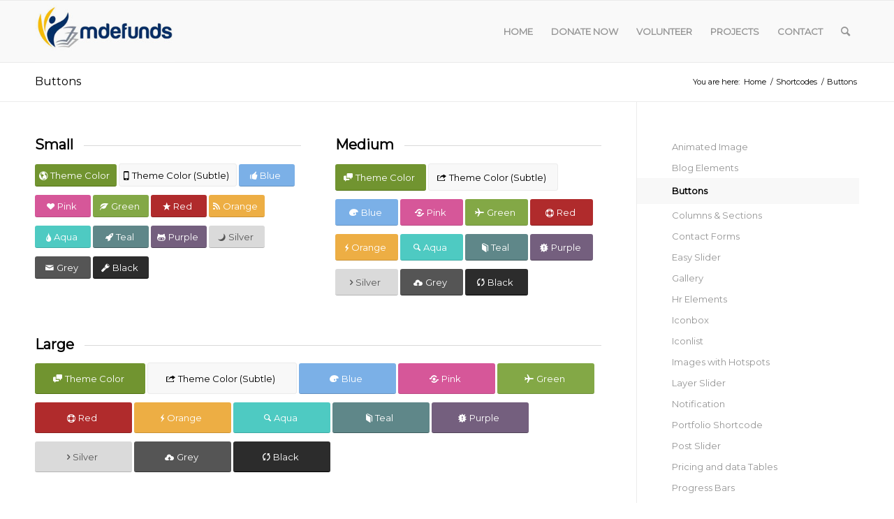

--- FILE ---
content_type: text/html; charset=UTF-8
request_url: http://mdefunds.org/shortcodes/buttons/
body_size: 13264
content:
<!DOCTYPE html>
<html lang="en" class="html_stretched responsive av-preloader-disabled  html_header_top html_logo_left html_main_nav_header html_menu_right html_slim html_header_sticky html_header_shrinking html_mobile_menu_phone html_header_searchicon html_content_align_center html_header_unstick_top_disabled html_header_stretch_disabled html_av-overlay-side html_av-overlay-side-classic html_av-submenu-noclone html_entry_id_776 av-cookies-no-cookie-consent av-no-preview av-default-lightbox html_text_menu_active av-mobile-menu-switch-default">
<head>
<meta charset="UTF-8" />
<meta name="robots" content="index, follow" />


<!-- mobile setting -->
<meta name="viewport" content="width=device-width, initial-scale=1">

<!-- Scripts/CSS and wp_head hook -->
<title>Buttons &#8211; Mdefunds</title>
<meta name='robots' content='max-image-preview:large' />
<link rel='dns-prefetch' href='//s.w.org' />
<link rel="alternate" type="application/rss+xml" title="Mdefunds &raquo; Feed" href="http://mdefunds.org/feed/" />
<link rel="alternate" type="application/rss+xml" title="Mdefunds &raquo; Comments Feed" href="http://mdefunds.org/comments/feed/" />
<link rel="alternate" type="application/rss+xml" title="Mdefunds &raquo; Buttons Comments Feed" href="http://mdefunds.org/shortcodes/buttons/feed/" />

<!-- google webfont font replacement -->

			<script type='text/javascript'>

				(function() {

					/*	check if webfonts are disabled by user setting via cookie - or user must opt in.	*/
					var html = document.getElementsByTagName('html')[0];
					var cookie_check = html.className.indexOf('av-cookies-needs-opt-in') >= 0 || html.className.indexOf('av-cookies-can-opt-out') >= 0;
					var allow_continue = true;
					var silent_accept_cookie = html.className.indexOf('av-cookies-user-silent-accept') >= 0;

					if( cookie_check && ! silent_accept_cookie )
					{
						if( ! document.cookie.match(/aviaCookieConsent/) || html.className.indexOf('av-cookies-session-refused') >= 0 )
						{
							allow_continue = false;
						}
						else
						{
							if( ! document.cookie.match(/aviaPrivacyRefuseCookiesHideBar/) )
							{
								allow_continue = false;
							}
							else if( ! document.cookie.match(/aviaPrivacyEssentialCookiesEnabled/) )
							{
								allow_continue = false;
							}
							else if( document.cookie.match(/aviaPrivacyGoogleWebfontsDisabled/) )
							{
								allow_continue = false;
							}
						}
					}

					if( allow_continue )
					{
						var f = document.createElement('link');

						f.type 	= 'text/css';
						f.rel 	= 'stylesheet';
						f.href 	= 'https://fonts.googleapis.com/css?family=Montserrat&display=auto';
						f.id 	= 'avia-google-webfont';

						document.getElementsByTagName('head')[0].appendChild(f);
					}
				})();

			</script>
			<script type="text/javascript">
window._wpemojiSettings = {"baseUrl":"https:\/\/s.w.org\/images\/core\/emoji\/13.1.0\/72x72\/","ext":".png","svgUrl":"https:\/\/s.w.org\/images\/core\/emoji\/13.1.0\/svg\/","svgExt":".svg","source":{"concatemoji":"http:\/\/mdefunds.org\/wp-includes\/js\/wp-emoji-release.min.js?ver=5.9.12"}};
/*! This file is auto-generated */
!function(e,a,t){var n,r,o,i=a.createElement("canvas"),p=i.getContext&&i.getContext("2d");function s(e,t){var a=String.fromCharCode;p.clearRect(0,0,i.width,i.height),p.fillText(a.apply(this,e),0,0);e=i.toDataURL();return p.clearRect(0,0,i.width,i.height),p.fillText(a.apply(this,t),0,0),e===i.toDataURL()}function c(e){var t=a.createElement("script");t.src=e,t.defer=t.type="text/javascript",a.getElementsByTagName("head")[0].appendChild(t)}for(o=Array("flag","emoji"),t.supports={everything:!0,everythingExceptFlag:!0},r=0;r<o.length;r++)t.supports[o[r]]=function(e){if(!p||!p.fillText)return!1;switch(p.textBaseline="top",p.font="600 32px Arial",e){case"flag":return s([127987,65039,8205,9895,65039],[127987,65039,8203,9895,65039])?!1:!s([55356,56826,55356,56819],[55356,56826,8203,55356,56819])&&!s([55356,57332,56128,56423,56128,56418,56128,56421,56128,56430,56128,56423,56128,56447],[55356,57332,8203,56128,56423,8203,56128,56418,8203,56128,56421,8203,56128,56430,8203,56128,56423,8203,56128,56447]);case"emoji":return!s([10084,65039,8205,55357,56613],[10084,65039,8203,55357,56613])}return!1}(o[r]),t.supports.everything=t.supports.everything&&t.supports[o[r]],"flag"!==o[r]&&(t.supports.everythingExceptFlag=t.supports.everythingExceptFlag&&t.supports[o[r]]);t.supports.everythingExceptFlag=t.supports.everythingExceptFlag&&!t.supports.flag,t.DOMReady=!1,t.readyCallback=function(){t.DOMReady=!0},t.supports.everything||(n=function(){t.readyCallback()},a.addEventListener?(a.addEventListener("DOMContentLoaded",n,!1),e.addEventListener("load",n,!1)):(e.attachEvent("onload",n),a.attachEvent("onreadystatechange",function(){"complete"===a.readyState&&t.readyCallback()})),(n=t.source||{}).concatemoji?c(n.concatemoji):n.wpemoji&&n.twemoji&&(c(n.twemoji),c(n.wpemoji)))}(window,document,window._wpemojiSettings);
</script>
<style type="text/css">
img.wp-smiley,
img.emoji {
	display: inline !important;
	border: none !important;
	box-shadow: none !important;
	height: 1em !important;
	width: 1em !important;
	margin: 0 0.07em !important;
	vertical-align: -0.1em !important;
	background: none !important;
	padding: 0 !important;
}
</style>
	<link rel='stylesheet' id='wp-block-library-css'  href='http://mdefunds.org/wp-includes/css/dist/block-library/style.min.css?ver=5.9.12' type='text/css' media='all' />
<link rel='stylesheet' id='font-awesome-css'  href='http://mdefunds.org/wp-content/plugins/contact-widgets/assets/css/font-awesome.min.css?ver=4.7.0' type='text/css' media='all' />
<style id='global-styles-inline-css' type='text/css'>
body{--wp--preset--color--black: #000000;--wp--preset--color--cyan-bluish-gray: #abb8c3;--wp--preset--color--white: #ffffff;--wp--preset--color--pale-pink: #f78da7;--wp--preset--color--vivid-red: #cf2e2e;--wp--preset--color--luminous-vivid-orange: #ff6900;--wp--preset--color--luminous-vivid-amber: #fcb900;--wp--preset--color--light-green-cyan: #7bdcb5;--wp--preset--color--vivid-green-cyan: #00d084;--wp--preset--color--pale-cyan-blue: #8ed1fc;--wp--preset--color--vivid-cyan-blue: #0693e3;--wp--preset--color--vivid-purple: #9b51e0;--wp--preset--color--metallic-red: #b02b2c;--wp--preset--color--maximum-yellow-red: #edae44;--wp--preset--color--yellow-sun: #eeee22;--wp--preset--color--palm-leaf: #83a846;--wp--preset--color--aero: #7bb0e7;--wp--preset--color--old-lavender: #745f7e;--wp--preset--color--steel-teal: #5f8789;--wp--preset--color--raspberry-pink: #d65799;--wp--preset--color--medium-turquoise: #4ecac2;--wp--preset--gradient--vivid-cyan-blue-to-vivid-purple: linear-gradient(135deg,rgba(6,147,227,1) 0%,rgb(155,81,224) 100%);--wp--preset--gradient--light-green-cyan-to-vivid-green-cyan: linear-gradient(135deg,rgb(122,220,180) 0%,rgb(0,208,130) 100%);--wp--preset--gradient--luminous-vivid-amber-to-luminous-vivid-orange: linear-gradient(135deg,rgba(252,185,0,1) 0%,rgba(255,105,0,1) 100%);--wp--preset--gradient--luminous-vivid-orange-to-vivid-red: linear-gradient(135deg,rgba(255,105,0,1) 0%,rgb(207,46,46) 100%);--wp--preset--gradient--very-light-gray-to-cyan-bluish-gray: linear-gradient(135deg,rgb(238,238,238) 0%,rgb(169,184,195) 100%);--wp--preset--gradient--cool-to-warm-spectrum: linear-gradient(135deg,rgb(74,234,220) 0%,rgb(151,120,209) 20%,rgb(207,42,186) 40%,rgb(238,44,130) 60%,rgb(251,105,98) 80%,rgb(254,248,76) 100%);--wp--preset--gradient--blush-light-purple: linear-gradient(135deg,rgb(255,206,236) 0%,rgb(152,150,240) 100%);--wp--preset--gradient--blush-bordeaux: linear-gradient(135deg,rgb(254,205,165) 0%,rgb(254,45,45) 50%,rgb(107,0,62) 100%);--wp--preset--gradient--luminous-dusk: linear-gradient(135deg,rgb(255,203,112) 0%,rgb(199,81,192) 50%,rgb(65,88,208) 100%);--wp--preset--gradient--pale-ocean: linear-gradient(135deg,rgb(255,245,203) 0%,rgb(182,227,212) 50%,rgb(51,167,181) 100%);--wp--preset--gradient--electric-grass: linear-gradient(135deg,rgb(202,248,128) 0%,rgb(113,206,126) 100%);--wp--preset--gradient--midnight: linear-gradient(135deg,rgb(2,3,129) 0%,rgb(40,116,252) 100%);--wp--preset--duotone--dark-grayscale: url('#wp-duotone-dark-grayscale');--wp--preset--duotone--grayscale: url('#wp-duotone-grayscale');--wp--preset--duotone--purple-yellow: url('#wp-duotone-purple-yellow');--wp--preset--duotone--blue-red: url('#wp-duotone-blue-red');--wp--preset--duotone--midnight: url('#wp-duotone-midnight');--wp--preset--duotone--magenta-yellow: url('#wp-duotone-magenta-yellow');--wp--preset--duotone--purple-green: url('#wp-duotone-purple-green');--wp--preset--duotone--blue-orange: url('#wp-duotone-blue-orange');--wp--preset--font-size--small: 1rem;--wp--preset--font-size--medium: 1.125rem;--wp--preset--font-size--large: 1.75rem;--wp--preset--font-size--x-large: clamp(1.75rem, 3vw, 2.25rem);}body { margin: 0; }.wp-site-blocks > .alignleft { float: left; margin-right: 2em; }.wp-site-blocks > .alignright { float: right; margin-left: 2em; }.wp-site-blocks > .aligncenter { justify-content: center; margin-left: auto; margin-right: auto; }.has-black-color{color: var(--wp--preset--color--black) !important;}.has-cyan-bluish-gray-color{color: var(--wp--preset--color--cyan-bluish-gray) !important;}.has-white-color{color: var(--wp--preset--color--white) !important;}.has-pale-pink-color{color: var(--wp--preset--color--pale-pink) !important;}.has-vivid-red-color{color: var(--wp--preset--color--vivid-red) !important;}.has-luminous-vivid-orange-color{color: var(--wp--preset--color--luminous-vivid-orange) !important;}.has-luminous-vivid-amber-color{color: var(--wp--preset--color--luminous-vivid-amber) !important;}.has-light-green-cyan-color{color: var(--wp--preset--color--light-green-cyan) !important;}.has-vivid-green-cyan-color{color: var(--wp--preset--color--vivid-green-cyan) !important;}.has-pale-cyan-blue-color{color: var(--wp--preset--color--pale-cyan-blue) !important;}.has-vivid-cyan-blue-color{color: var(--wp--preset--color--vivid-cyan-blue) !important;}.has-vivid-purple-color{color: var(--wp--preset--color--vivid-purple) !important;}.has-metallic-red-color{color: var(--wp--preset--color--metallic-red) !important;}.has-maximum-yellow-red-color{color: var(--wp--preset--color--maximum-yellow-red) !important;}.has-yellow-sun-color{color: var(--wp--preset--color--yellow-sun) !important;}.has-palm-leaf-color{color: var(--wp--preset--color--palm-leaf) !important;}.has-aero-color{color: var(--wp--preset--color--aero) !important;}.has-old-lavender-color{color: var(--wp--preset--color--old-lavender) !important;}.has-steel-teal-color{color: var(--wp--preset--color--steel-teal) !important;}.has-raspberry-pink-color{color: var(--wp--preset--color--raspberry-pink) !important;}.has-medium-turquoise-color{color: var(--wp--preset--color--medium-turquoise) !important;}.has-black-background-color{background-color: var(--wp--preset--color--black) !important;}.has-cyan-bluish-gray-background-color{background-color: var(--wp--preset--color--cyan-bluish-gray) !important;}.has-white-background-color{background-color: var(--wp--preset--color--white) !important;}.has-pale-pink-background-color{background-color: var(--wp--preset--color--pale-pink) !important;}.has-vivid-red-background-color{background-color: var(--wp--preset--color--vivid-red) !important;}.has-luminous-vivid-orange-background-color{background-color: var(--wp--preset--color--luminous-vivid-orange) !important;}.has-luminous-vivid-amber-background-color{background-color: var(--wp--preset--color--luminous-vivid-amber) !important;}.has-light-green-cyan-background-color{background-color: var(--wp--preset--color--light-green-cyan) !important;}.has-vivid-green-cyan-background-color{background-color: var(--wp--preset--color--vivid-green-cyan) !important;}.has-pale-cyan-blue-background-color{background-color: var(--wp--preset--color--pale-cyan-blue) !important;}.has-vivid-cyan-blue-background-color{background-color: var(--wp--preset--color--vivid-cyan-blue) !important;}.has-vivid-purple-background-color{background-color: var(--wp--preset--color--vivid-purple) !important;}.has-metallic-red-background-color{background-color: var(--wp--preset--color--metallic-red) !important;}.has-maximum-yellow-red-background-color{background-color: var(--wp--preset--color--maximum-yellow-red) !important;}.has-yellow-sun-background-color{background-color: var(--wp--preset--color--yellow-sun) !important;}.has-palm-leaf-background-color{background-color: var(--wp--preset--color--palm-leaf) !important;}.has-aero-background-color{background-color: var(--wp--preset--color--aero) !important;}.has-old-lavender-background-color{background-color: var(--wp--preset--color--old-lavender) !important;}.has-steel-teal-background-color{background-color: var(--wp--preset--color--steel-teal) !important;}.has-raspberry-pink-background-color{background-color: var(--wp--preset--color--raspberry-pink) !important;}.has-medium-turquoise-background-color{background-color: var(--wp--preset--color--medium-turquoise) !important;}.has-black-border-color{border-color: var(--wp--preset--color--black) !important;}.has-cyan-bluish-gray-border-color{border-color: var(--wp--preset--color--cyan-bluish-gray) !important;}.has-white-border-color{border-color: var(--wp--preset--color--white) !important;}.has-pale-pink-border-color{border-color: var(--wp--preset--color--pale-pink) !important;}.has-vivid-red-border-color{border-color: var(--wp--preset--color--vivid-red) !important;}.has-luminous-vivid-orange-border-color{border-color: var(--wp--preset--color--luminous-vivid-orange) !important;}.has-luminous-vivid-amber-border-color{border-color: var(--wp--preset--color--luminous-vivid-amber) !important;}.has-light-green-cyan-border-color{border-color: var(--wp--preset--color--light-green-cyan) !important;}.has-vivid-green-cyan-border-color{border-color: var(--wp--preset--color--vivid-green-cyan) !important;}.has-pale-cyan-blue-border-color{border-color: var(--wp--preset--color--pale-cyan-blue) !important;}.has-vivid-cyan-blue-border-color{border-color: var(--wp--preset--color--vivid-cyan-blue) !important;}.has-vivid-purple-border-color{border-color: var(--wp--preset--color--vivid-purple) !important;}.has-metallic-red-border-color{border-color: var(--wp--preset--color--metallic-red) !important;}.has-maximum-yellow-red-border-color{border-color: var(--wp--preset--color--maximum-yellow-red) !important;}.has-yellow-sun-border-color{border-color: var(--wp--preset--color--yellow-sun) !important;}.has-palm-leaf-border-color{border-color: var(--wp--preset--color--palm-leaf) !important;}.has-aero-border-color{border-color: var(--wp--preset--color--aero) !important;}.has-old-lavender-border-color{border-color: var(--wp--preset--color--old-lavender) !important;}.has-steel-teal-border-color{border-color: var(--wp--preset--color--steel-teal) !important;}.has-raspberry-pink-border-color{border-color: var(--wp--preset--color--raspberry-pink) !important;}.has-medium-turquoise-border-color{border-color: var(--wp--preset--color--medium-turquoise) !important;}.has-vivid-cyan-blue-to-vivid-purple-gradient-background{background: var(--wp--preset--gradient--vivid-cyan-blue-to-vivid-purple) !important;}.has-light-green-cyan-to-vivid-green-cyan-gradient-background{background: var(--wp--preset--gradient--light-green-cyan-to-vivid-green-cyan) !important;}.has-luminous-vivid-amber-to-luminous-vivid-orange-gradient-background{background: var(--wp--preset--gradient--luminous-vivid-amber-to-luminous-vivid-orange) !important;}.has-luminous-vivid-orange-to-vivid-red-gradient-background{background: var(--wp--preset--gradient--luminous-vivid-orange-to-vivid-red) !important;}.has-very-light-gray-to-cyan-bluish-gray-gradient-background{background: var(--wp--preset--gradient--very-light-gray-to-cyan-bluish-gray) !important;}.has-cool-to-warm-spectrum-gradient-background{background: var(--wp--preset--gradient--cool-to-warm-spectrum) !important;}.has-blush-light-purple-gradient-background{background: var(--wp--preset--gradient--blush-light-purple) !important;}.has-blush-bordeaux-gradient-background{background: var(--wp--preset--gradient--blush-bordeaux) !important;}.has-luminous-dusk-gradient-background{background: var(--wp--preset--gradient--luminous-dusk) !important;}.has-pale-ocean-gradient-background{background: var(--wp--preset--gradient--pale-ocean) !important;}.has-electric-grass-gradient-background{background: var(--wp--preset--gradient--electric-grass) !important;}.has-midnight-gradient-background{background: var(--wp--preset--gradient--midnight) !important;}.has-small-font-size{font-size: var(--wp--preset--font-size--small) !important;}.has-medium-font-size{font-size: var(--wp--preset--font-size--medium) !important;}.has-large-font-size{font-size: var(--wp--preset--font-size--large) !important;}.has-x-large-font-size{font-size: var(--wp--preset--font-size--x-large) !important;}
</style>
<link rel='stylesheet' id='avia-merged-styles-css'  href='http://mdefunds.org/wp-content/uploads/dynamic_avia/avia-merged-styles-110c497247c5417b51a53607aeac1231---64fb17652cebe.css' type='text/css' media='all' />
<link rel='stylesheet' id='avia-single-post-776-css'  href='http://mdefunds.org/wp-content/uploads/dynamic_avia/avia_posts_css/post-776.css?ver=ver-1694225781' type='text/css' media='all' />
<script type='text/javascript' src='http://mdefunds.org/wp-includes/js/jquery/jquery.min.js?ver=3.6.0' id='jquery-core-js'></script>
<script type='text/javascript' src='http://mdefunds.org/wp-includes/js/jquery/jquery-migrate.min.js?ver=3.3.2' id='jquery-migrate-js'></script>
<script type='text/javascript' src='http://mdefunds.org/wp-content/uploads/dynamic_avia/avia-head-scripts-1625cf212a1fb3adcc071daec390497f---64fb1765354c5.js' id='avia-head-scripts-js'></script>
<link rel="https://api.w.org/" href="http://mdefunds.org/wp-json/" /><link rel="alternate" type="application/json" href="http://mdefunds.org/wp-json/wp/v2/pages/776" /><link rel="EditURI" type="application/rsd+xml" title="RSD" href="http://mdefunds.org/xmlrpc.php?rsd" />
<link rel="wlwmanifest" type="application/wlwmanifest+xml" href="http://mdefunds.org/wp-includes/wlwmanifest.xml" /> 
<meta name="generator" content="WordPress 5.9.12" />
<link rel="canonical" href="http://mdefunds.org/shortcodes/buttons/" />
<link rel='shortlink' href='http://mdefunds.org/?p=776' />
<link rel="alternate" type="application/json+oembed" href="http://mdefunds.org/wp-json/oembed/1.0/embed?url=http%3A%2F%2Fmdefunds.org%2Fshortcodes%2Fbuttons%2F" />
<link rel="alternate" type="text/xml+oembed" href="http://mdefunds.org/wp-json/oembed/1.0/embed?url=http%3A%2F%2Fmdefunds.org%2Fshortcodes%2Fbuttons%2F&#038;format=xml" />
<style type="text/css">
	.donate-table tr td:first{
		width:30%;
	}
</style>
<script>
  (function(i,s,o,g,r,a,m){i['GoogleAnalyticsObject']=r;i[r]=i[r]||function(){
  (i[r].q=i[r].q||[]).push(arguments)},i[r].l=1*new Date();a=s.createElement(o),
  m=s.getElementsByTagName(o)[0];a.async=1;a.src=g;m.parentNode.insertBefore(a,m)
  })(window,document,'script','https://www.google-analytics.com/analytics.js','ga');

  ga('create', 'UA-101491022-1', 'auto');
  ga('send', 'pageview');

</script><script type="text/javascript">
(function(url){
	if(/(?:Chrome\/26\.0\.1410\.63 Safari\/537\.31|WordfenceTestMonBot)/.test(navigator.userAgent)){ return; }
	var addEvent = function(evt, handler) {
		if (window.addEventListener) {
			document.addEventListener(evt, handler, false);
		} else if (window.attachEvent) {
			document.attachEvent('on' + evt, handler);
		}
	};
	var removeEvent = function(evt, handler) {
		if (window.removeEventListener) {
			document.removeEventListener(evt, handler, false);
		} else if (window.detachEvent) {
			document.detachEvent('on' + evt, handler);
		}
	};
	var evts = 'contextmenu dblclick drag dragend dragenter dragleave dragover dragstart drop keydown keypress keyup mousedown mousemove mouseout mouseover mouseup mousewheel scroll'.split(' ');
	var logHuman = function() {
		if (window.wfLogHumanRan) { return; }
		window.wfLogHumanRan = true;
		var wfscr = document.createElement('script');
		wfscr.type = 'text/javascript';
		wfscr.async = true;
		wfscr.src = url + '&r=' + Math.random();
		(document.getElementsByTagName('head')[0]||document.getElementsByTagName('body')[0]).appendChild(wfscr);
		for (var i = 0; i < evts.length; i++) {
			removeEvent(evts[i], logHuman);
		}
	};
	for (var i = 0; i < evts.length; i++) {
		addEvent(evts[i], logHuman);
	}
})('//mdefunds.org/?wordfence_lh=1&hid=94C502770C9A1448A40C796D9BCA8C06');
</script><link rel="profile" href="http://gmpg.org/xfn/11" />
<link rel="alternate" type="application/rss+xml" title="Mdefunds RSS2 Feed" href="http://mdefunds.org/feed/" />
<link rel="pingback" href="http://mdefunds.org/xmlrpc.php" />
<!--[if lt IE 9]><script src="http://mdefunds.org/wp-content/themes/enfold/js/html5shiv.js"></script><![endif]-->


<!-- To speed up the rendering and to display the site as fast as possible to the user we include some styles and scripts for above the fold content inline -->
<script type="text/javascript">'use strict';var avia_is_mobile=!1;if(/Android|webOS|iPhone|iPad|iPod|BlackBerry|IEMobile|Opera Mini/i.test(navigator.userAgent)&&'ontouchstart' in document.documentElement){avia_is_mobile=!0;document.documentElement.className+=' avia_mobile '}
else{document.documentElement.className+=' avia_desktop '};document.documentElement.className+=' js_active ';(function(){var e=['-webkit-','-moz-','-ms-',''],n='',o=!1,a=!1;for(var t in e){if(e[t]+'transform' in document.documentElement.style){o=!0;n=e[t]+'transform'};if(e[t]+'perspective' in document.documentElement.style){a=!0}};if(o){document.documentElement.className+=' avia_transform '};if(a){document.documentElement.className+=' avia_transform3d '};if(typeof document.getElementsByClassName=='function'&&typeof document.documentElement.getBoundingClientRect=='function'&&avia_is_mobile==!1){if(n&&window.innerHeight>0){setTimeout(function(){var e=0,o={},a=0,t=document.getElementsByClassName('av-parallax'),i=window.pageYOffset||document.documentElement.scrollTop;for(e=0;e<t.length;e++){t[e].style.top='0px';o=t[e].getBoundingClientRect();a=Math.ceil((window.innerHeight+i-o.top)*0.3);t[e].style[n]='translate(0px, '+a+'px)';t[e].style.top='auto';t[e].className+=' enabled-parallax '}},50)}}})();</script><style type="text/css">
		@font-face {font-family: 'entypo-fontello'; font-weight: normal; font-style: normal; font-display: auto;
		src: url('http://mdefunds.org/wp-content/themes/enfold/config-templatebuilder/avia-template-builder/assets/fonts/entypo-fontello.woff2') format('woff2'),
		url('http://mdefunds.org/wp-content/themes/enfold/config-templatebuilder/avia-template-builder/assets/fonts/entypo-fontello.woff') format('woff'),
		url('http://mdefunds.org/wp-content/themes/enfold/config-templatebuilder/avia-template-builder/assets/fonts/entypo-fontello.ttf') format('truetype'),
		url('http://mdefunds.org/wp-content/themes/enfold/config-templatebuilder/avia-template-builder/assets/fonts/entypo-fontello.svg#entypo-fontello') format('svg'),
		url('http://mdefunds.org/wp-content/themes/enfold/config-templatebuilder/avia-template-builder/assets/fonts/entypo-fontello.eot'),
		url('http://mdefunds.org/wp-content/themes/enfold/config-templatebuilder/avia-template-builder/assets/fonts/entypo-fontello.eot?#iefix') format('embedded-opentype');
		} #top .avia-font-entypo-fontello, body .avia-font-entypo-fontello, html body [data-av_iconfont='entypo-fontello']:before{ font-family: 'entypo-fontello'; }
		</style>

<!--
Debugging Info for Theme support: 

Theme: Enfold
Version: 5.6.3
Installed: enfold
AviaFramework Version: 5.6
AviaBuilder Version: 5.3
aviaElementManager Version: 1.0.1
ML:128-PU:33-PLA:9
WP:5.9.12
Compress: CSS:all theme files - JS:all theme files
Updates: disabled
PLAu:9
-->
</head>

<body id="top" class="page-template-default page page-id-776 page-child parent-pageid-750 stretched rtl_columns av-curtain-numeric montserrat  fl-builder-lite-2-9-4-2 fl-no-js avia-responsive-images-support" itemscope="itemscope" itemtype="https://schema.org/WebPage" >

	<svg xmlns="http://www.w3.org/2000/svg" viewBox="0 0 0 0" width="0" height="0" focusable="false" role="none" style="visibility: hidden; position: absolute; left: -9999px; overflow: hidden;" ><defs><filter id="wp-duotone-dark-grayscale"><feColorMatrix color-interpolation-filters="sRGB" type="matrix" values=" .299 .587 .114 0 0 .299 .587 .114 0 0 .299 .587 .114 0 0 .299 .587 .114 0 0 " /><feComponentTransfer color-interpolation-filters="sRGB" ><feFuncR type="table" tableValues="0 0.49803921568627" /><feFuncG type="table" tableValues="0 0.49803921568627" /><feFuncB type="table" tableValues="0 0.49803921568627" /><feFuncA type="table" tableValues="1 1" /></feComponentTransfer><feComposite in2="SourceGraphic" operator="in" /></filter></defs></svg><svg xmlns="http://www.w3.org/2000/svg" viewBox="0 0 0 0" width="0" height="0" focusable="false" role="none" style="visibility: hidden; position: absolute; left: -9999px; overflow: hidden;" ><defs><filter id="wp-duotone-grayscale"><feColorMatrix color-interpolation-filters="sRGB" type="matrix" values=" .299 .587 .114 0 0 .299 .587 .114 0 0 .299 .587 .114 0 0 .299 .587 .114 0 0 " /><feComponentTransfer color-interpolation-filters="sRGB" ><feFuncR type="table" tableValues="0 1" /><feFuncG type="table" tableValues="0 1" /><feFuncB type="table" tableValues="0 1" /><feFuncA type="table" tableValues="1 1" /></feComponentTransfer><feComposite in2="SourceGraphic" operator="in" /></filter></defs></svg><svg xmlns="http://www.w3.org/2000/svg" viewBox="0 0 0 0" width="0" height="0" focusable="false" role="none" style="visibility: hidden; position: absolute; left: -9999px; overflow: hidden;" ><defs><filter id="wp-duotone-purple-yellow"><feColorMatrix color-interpolation-filters="sRGB" type="matrix" values=" .299 .587 .114 0 0 .299 .587 .114 0 0 .299 .587 .114 0 0 .299 .587 .114 0 0 " /><feComponentTransfer color-interpolation-filters="sRGB" ><feFuncR type="table" tableValues="0.54901960784314 0.98823529411765" /><feFuncG type="table" tableValues="0 1" /><feFuncB type="table" tableValues="0.71764705882353 0.25490196078431" /><feFuncA type="table" tableValues="1 1" /></feComponentTransfer><feComposite in2="SourceGraphic" operator="in" /></filter></defs></svg><svg xmlns="http://www.w3.org/2000/svg" viewBox="0 0 0 0" width="0" height="0" focusable="false" role="none" style="visibility: hidden; position: absolute; left: -9999px; overflow: hidden;" ><defs><filter id="wp-duotone-blue-red"><feColorMatrix color-interpolation-filters="sRGB" type="matrix" values=" .299 .587 .114 0 0 .299 .587 .114 0 0 .299 .587 .114 0 0 .299 .587 .114 0 0 " /><feComponentTransfer color-interpolation-filters="sRGB" ><feFuncR type="table" tableValues="0 1" /><feFuncG type="table" tableValues="0 0.27843137254902" /><feFuncB type="table" tableValues="0.5921568627451 0.27843137254902" /><feFuncA type="table" tableValues="1 1" /></feComponentTransfer><feComposite in2="SourceGraphic" operator="in" /></filter></defs></svg><svg xmlns="http://www.w3.org/2000/svg" viewBox="0 0 0 0" width="0" height="0" focusable="false" role="none" style="visibility: hidden; position: absolute; left: -9999px; overflow: hidden;" ><defs><filter id="wp-duotone-midnight"><feColorMatrix color-interpolation-filters="sRGB" type="matrix" values=" .299 .587 .114 0 0 .299 .587 .114 0 0 .299 .587 .114 0 0 .299 .587 .114 0 0 " /><feComponentTransfer color-interpolation-filters="sRGB" ><feFuncR type="table" tableValues="0 0" /><feFuncG type="table" tableValues="0 0.64705882352941" /><feFuncB type="table" tableValues="0 1" /><feFuncA type="table" tableValues="1 1" /></feComponentTransfer><feComposite in2="SourceGraphic" operator="in" /></filter></defs></svg><svg xmlns="http://www.w3.org/2000/svg" viewBox="0 0 0 0" width="0" height="0" focusable="false" role="none" style="visibility: hidden; position: absolute; left: -9999px; overflow: hidden;" ><defs><filter id="wp-duotone-magenta-yellow"><feColorMatrix color-interpolation-filters="sRGB" type="matrix" values=" .299 .587 .114 0 0 .299 .587 .114 0 0 .299 .587 .114 0 0 .299 .587 .114 0 0 " /><feComponentTransfer color-interpolation-filters="sRGB" ><feFuncR type="table" tableValues="0.78039215686275 1" /><feFuncG type="table" tableValues="0 0.94901960784314" /><feFuncB type="table" tableValues="0.35294117647059 0.47058823529412" /><feFuncA type="table" tableValues="1 1" /></feComponentTransfer><feComposite in2="SourceGraphic" operator="in" /></filter></defs></svg><svg xmlns="http://www.w3.org/2000/svg" viewBox="0 0 0 0" width="0" height="0" focusable="false" role="none" style="visibility: hidden; position: absolute; left: -9999px; overflow: hidden;" ><defs><filter id="wp-duotone-purple-green"><feColorMatrix color-interpolation-filters="sRGB" type="matrix" values=" .299 .587 .114 0 0 .299 .587 .114 0 0 .299 .587 .114 0 0 .299 .587 .114 0 0 " /><feComponentTransfer color-interpolation-filters="sRGB" ><feFuncR type="table" tableValues="0.65098039215686 0.40392156862745" /><feFuncG type="table" tableValues="0 1" /><feFuncB type="table" tableValues="0.44705882352941 0.4" /><feFuncA type="table" tableValues="1 1" /></feComponentTransfer><feComposite in2="SourceGraphic" operator="in" /></filter></defs></svg><svg xmlns="http://www.w3.org/2000/svg" viewBox="0 0 0 0" width="0" height="0" focusable="false" role="none" style="visibility: hidden; position: absolute; left: -9999px; overflow: hidden;" ><defs><filter id="wp-duotone-blue-orange"><feColorMatrix color-interpolation-filters="sRGB" type="matrix" values=" .299 .587 .114 0 0 .299 .587 .114 0 0 .299 .587 .114 0 0 .299 .587 .114 0 0 " /><feComponentTransfer color-interpolation-filters="sRGB" ><feFuncR type="table" tableValues="0.098039215686275 1" /><feFuncG type="table" tableValues="0 0.66274509803922" /><feFuncB type="table" tableValues="0.84705882352941 0.41960784313725" /><feFuncA type="table" tableValues="1 1" /></feComponentTransfer><feComposite in2="SourceGraphic" operator="in" /></filter></defs></svg>
	<div id='wrap_all'>

	
<header id='header' class='all_colors header_color light_bg_color  av_header_top av_logo_left av_main_nav_header av_menu_right av_slim av_header_sticky av_header_shrinking av_header_stretch_disabled av_mobile_menu_phone av_header_searchicon av_header_unstick_top_disabled av_bottom_nav_disabled  av_header_border_disabled' data-av_shrink_factor='50' role="banner" itemscope="itemscope" itemtype="https://schema.org/WPHeader" >

		<div  id='header_main' class='container_wrap container_wrap_logo'>

        <div class='container av-logo-container'><div class='inner-container'><span class='logo avia-standard-logo'><a href='http://mdefunds.org/' class=''><img src="http://mdefunds.org/wp-content/uploads/2017/06/logo.jpg" height="100" width="300" alt='Mdefunds' title='logo' /></a></span><nav class='main_menu' data-selectname='Select a page'  role="navigation" itemscope="itemscope" itemtype="https://schema.org/SiteNavigationElement" ><div class="avia-menu av-main-nav-wrap"><ul role="menu" class="menu av-main-nav" id="avia-menu"><li role="menuitem" id="menu-item-755" class="menu-item menu-item-type-custom menu-item-object-custom menu-item-home menu-item-top-level menu-item-top-level-1"><a href="http://mdefunds.org/" itemprop="url" tabindex="0"><span class="avia-bullet"></span><span class="avia-menu-text">HOME</span><span class="avia-menu-fx"><span class="avia-arrow-wrap"><span class="avia-arrow"></span></span></span></a></li>
<li role="menuitem" id="menu-item-3330" class="menu-item menu-item-type-post_type menu-item-object-page menu-item-mega-parent  menu-item-top-level menu-item-top-level-2"><a href="http://mdefunds.org/donate/" itemprop="url" tabindex="0"><span class="avia-bullet"></span><span class="avia-menu-text">DONATE NOW</span><span class="avia-menu-fx"><span class="avia-arrow-wrap"><span class="avia-arrow"></span></span></span></a></li>
<li role="menuitem" id="menu-item-3379" class="menu-item menu-item-type-post_type menu-item-object-page menu-item-top-level menu-item-top-level-3"><a href="http://mdefunds.org/volunteer/" itemprop="url" tabindex="0"><span class="avia-bullet"></span><span class="avia-menu-text">VOLUNTEER</span><span class="avia-menu-fx"><span class="avia-arrow-wrap"><span class="avia-arrow"></span></span></span></a></li>
<li role="menuitem" id="menu-item-3355" class="menu-item menu-item-type-custom menu-item-object-custom menu-item-has-children menu-item-mega-parent  menu-item-top-level menu-item-top-level-4"><a href="#" itemprop="url" tabindex="0"><span class="avia-bullet"></span><span class="avia-menu-text">PROJECTS</span><span class="avia-menu-fx"><span class="avia-arrow-wrap"><span class="avia-arrow"></span></span></span></a>
<div class='avia_mega_div avia_mega1 three units'>

<ul class="sub-menu">
	<li role="menuitem" id="menu-item-3521" class="menu-item menu-item-type-custom menu-item-object-custom avia_mega_menu_columns_1 three units avia_mega_menu_columns_last avia_mega_menu_columns_first"><span class='mega_menu_title heading-color av-special-font'><a href='http://mdefunds.org/portfolio-item/project1/'>Gift education to special needs children</a></span></li>

</ul><ul class="sub-menu avia_mega_hr">
	<li role="menuitem" id="menu-item-3525" class="menu-item menu-item-type-custom menu-item-object-custom avia_mega_menu_columns_1 three units avia_mega_menu_columns_last avia_mega_menu_columns_first"><span class='mega_menu_title heading-color av-special-font'><a href='http://mdefunds.org/portfolio-item/project-2/'>Gift a meal to 50 kids</a></span></li>

</ul><ul class="sub-menu avia_mega_hr">
	<li role="menuitem" id="menu-item-3526" class="menu-item menu-item-type-custom menu-item-object-custom avia_mega_menu_columns_1 three units avia_mega_menu_columns_last avia_mega_menu_columns_first"><span class='mega_menu_title heading-color av-special-font'><a href='http://mdefunds.org/portfolio-item/project3/'>Pack a back</a></span></li>
</ul>

</div>
</li>
<li role="menuitem" id="menu-item-3220" class="menu-item menu-item-type-post_type menu-item-object-page menu-item-mega-parent  menu-item-top-level menu-item-top-level-5"><a href="http://mdefunds.org/pages/contact/" itemprop="url" tabindex="0"><span class="avia-bullet"></span><span class="avia-menu-text">CONTACT</span><span class="avia-menu-fx"><span class="avia-arrow-wrap"><span class="avia-arrow"></span></span></span></a></li>
<li id="menu-item-search" class="noMobile menu-item menu-item-search-dropdown menu-item-avia-special" role="menuitem"><a aria-label="Search" href="?s=" rel="nofollow" data-avia-search-tooltip="

&lt;form role=&quot;search&quot; action=&quot;http://mdefunds.org/&quot; id=&quot;searchform&quot; method=&quot;get&quot; class=&quot;&quot;&gt;
	&lt;div&gt;
		&lt;input type=&quot;submit&quot; value=&quot;&quot; id=&quot;searchsubmit&quot; class=&quot;button avia-font-entypo-fontello&quot; /&gt;
		&lt;input type=&quot;text&quot; id=&quot;s&quot; name=&quot;s&quot; value=&quot;&quot; placeholder=&#039;Search&#039; /&gt;
			&lt;/div&gt;
&lt;/form&gt;
" aria-hidden='false' data-av_icon='' data-av_iconfont='entypo-fontello'><span class="avia_hidden_link_text">Search</span></a></li><li class="av-burger-menu-main menu-item-avia-special ">
	        			<a href="#" aria-label="Menu" aria-hidden="false">
							<span class="av-hamburger av-hamburger--spin av-js-hamburger">
								<span class="av-hamburger-box">
						          <span class="av-hamburger-inner"></span>
						          <strong>Menu</strong>
								</span>
							</span>
							<span class="avia_hidden_link_text">Menu</span>
						</a>
	        		   </li></ul></div></nav></div> </div> 
		<!-- end container_wrap-->
		</div>
<div class="header_bg"></div>
<!-- end header -->
</header>

	<div id='main' class='all_colors' data-scroll-offset='88'>

	<div class='stretch_full container_wrap alternate_color light_bg_color title_container'><div class='container'><h1 class='main-title entry-title '><a href='http://mdefunds.org/shortcodes/buttons/' rel='bookmark' title='Permanent Link: Buttons'  itemprop="headline" >Buttons</a></h1><div class="breadcrumb breadcrumbs avia-breadcrumbs"><div class="breadcrumb-trail" ><span class="trail-before"><span class="breadcrumb-title">You are here:</span></span> <span  itemscope="itemscope" itemtype="https://schema.org/BreadcrumbList" ><span  itemscope="itemscope" itemtype="https://schema.org/ListItem" itemprop="itemListElement" ><a itemprop="url" href="http://mdefunds.org" title="Mdefunds" rel="home" class="trail-begin"><span itemprop="name">Home</span></a><span itemprop="position" class="hidden">1</span></span></span> <span class="sep">/</span> <span  itemscope="itemscope" itemtype="https://schema.org/BreadcrumbList" ><span  itemscope="itemscope" itemtype="https://schema.org/ListItem" itemprop="itemListElement" ><a itemprop="url" href="http://mdefunds.org/shortcodes/" title="Shortcodes"><span itemprop="name">Shortcodes</span></a><span itemprop="position" class="hidden">2</span></span></span> <span class="sep">/</span> <span class="trail-end">Buttons</span></div></div></div></div><div   class='main_color container_wrap_first container_wrap sidebar_right'  ><div class='container av-section-cont-open' ><main  role="main" itemprop="mainContentOfPage"  class='template-page content  av-content-small alpha units'><div class='post-entry post-entry-type-page post-entry-776'><div class='entry-content-wrapper clearfix'><div  class='flex_column av-7h937s-f6f474436f9f1d0fa2e36ea60014c85f av_one_half  avia-builder-el-0  el_before_av_one_half  avia-builder-el-first  first flex_column_div  '     ><div  class='av-special-heading av-7d1960-307773b2eda0f9cf542d7a265410af43 av-special-heading-h3  avia-builder-el-1  el_before_av_button  avia-builder-el-first '><h3 class='av-special-heading-tag'  itemprop="headline"  >Small</h3><div class="special-heading-border"><div class="special-heading-inner-border"></div></div></div>
<div  class='avia-button-wrap av-77juoo-6a8af442badb1ec051481ae63251c0ef-wrap avia-button-left  avia-builder-el-2  el_after_av_heading  el_before_av_button '><a href='#'  class='avia-button av-77juoo-6a8af442badb1ec051481ae63251c0ef avia-icon_select-yes-left-icon avia-size-small avia-position-left avia-color-theme-color'  ><span class='avia_button_icon avia_button_icon_left' aria-hidden='true' data-av_icon='' data-av_iconfont='entypo-fontello'></span><span class='avia_iconbox_title' >Theme Color</span></a></div>
<div  class='avia-button-wrap av-6youw0-3872af66117019fe77569eb9b3d506f6-wrap avia-button-left  avia-builder-el-3  el_after_av_button  el_before_av_button '><a href='#'  class='avia-button av-6youw0-3872af66117019fe77569eb9b3d506f6 avia-icon_select-yes-left-icon avia-size-small avia-position-left avia-color-theme-color-subtle'  ><span class='avia_button_icon avia_button_icon_left' aria-hidden='true' data-av_icon='' data-av_iconfont='entypo-fontello'></span><span class='avia_iconbox_title' >Theme Color (Subtle)</span></a></div>
<div  class='avia-button-wrap av-6xea6w-bc1c144f86859aec9bda345258b9cba0-wrap avia-button-left  avia-builder-el-4  el_after_av_button  el_before_av_button '><a href='#'  class='avia-button av-6xea6w-bc1c144f86859aec9bda345258b9cba0 avia-icon_select-yes-left-icon avia-size-small avia-position-left avia-color-blue'  ><span class='avia_button_icon avia_button_icon_left' aria-hidden='true' data-av_icon='' data-av_iconfont='entypo-fontello'></span><span class='avia_iconbox_title' >Blue</span></a></div>
<div  class='avia-button-wrap av-6qr32w-5c1eb842ba6a3f16d5171d785616bcc6-wrap avia-button-left  avia-builder-el-5  el_after_av_button  el_before_av_button '><a href='#'  class='avia-button av-6qr32w-5c1eb842ba6a3f16d5171d785616bcc6 avia-icon_select-yes-left-icon avia-size-small avia-position-left avia-color-pink'  ><span class='avia_button_icon avia_button_icon_left' aria-hidden='true' data-av_icon='' data-av_iconfont='entypo-fontello'></span><span class='avia_iconbox_title' >Pink</span></a></div>
<div  class='avia-button-wrap av-6j20jk-5b47ebc26a671fac1d426007fabc7738-wrap avia-button-left  avia-builder-el-6  el_after_av_button  el_before_av_button '><a href='#'  class='avia-button av-6j20jk-5b47ebc26a671fac1d426007fabc7738 avia-icon_select-yes-left-icon avia-size-small avia-position-left avia-color-green'  ><span class='avia_button_icon avia_button_icon_left' aria-hidden='true' data-av_icon='' data-av_iconfont='entypo-fontello'></span><span class='avia_iconbox_title' >Green</span></a></div>
<div  class='avia-button-wrap av-6c8ht4-3c02054f2dbe7fe2bb95c28fd7083a20-wrap avia-button-left  avia-builder-el-7  el_after_av_button  el_before_av_button '><a href='#'  class='avia-button av-6c8ht4-3c02054f2dbe7fe2bb95c28fd7083a20 avia-icon_select-yes-left-icon avia-size-small avia-position-left avia-color-red'  ><span class='avia_button_icon avia_button_icon_left' aria-hidden='true' data-av_icon='' data-av_iconfont='entypo-fontello'></span><span class='avia_iconbox_title' >Red</span></a></div>
<div  class='avia-button-wrap av-67vauw-f01c2081867bc69da243541242e189a3-wrap avia-button-left  avia-builder-el-8  el_after_av_button  el_before_av_button '><a href='#'  class='avia-button av-67vauw-f01c2081867bc69da243541242e189a3 avia-icon_select-yes-left-icon avia-size-small avia-position-left avia-color-orange'  ><span class='avia_button_icon avia_button_icon_left' aria-hidden='true' data-av_icon='' data-av_iconfont='entypo-fontello'></span><span class='avia_iconbox_title' >Orange</span></a></div>
<div  class='avia-button-wrap av-64a0jc-515cfd6b08763d167940036fc77b6eb1-wrap avia-button-left  avia-builder-el-9  el_after_av_button  el_before_av_button '><a href='#'  class='avia-button av-64a0jc-515cfd6b08763d167940036fc77b6eb1 avia-icon_select-yes-left-icon avia-size-small avia-position-left avia-color-aqua'  ><span class='avia_button_icon avia_button_icon_left' aria-hidden='true' data-av_icon='' data-av_iconfont='entypo-fontello'></span><span class='avia_iconbox_title' >Aqua</span></a></div>
<div  class='avia-button-wrap av-5t3g94-adc05475961cfc5ce9f621698c21dd4e-wrap avia-button-left  avia-builder-el-10  el_after_av_button  el_before_av_button '><a href='#'  class='avia-button av-5t3g94-adc05475961cfc5ce9f621698c21dd4e avia-icon_select-yes-left-icon avia-size-small avia-position-left avia-color-teal'  ><span class='avia_button_icon avia_button_icon_left' aria-hidden='true' data-av_icon='' data-av_iconfont='entypo-fontello'></span><span class='avia_iconbox_title' >Teal</span></a></div>
<div  class='avia-button-wrap av-5onzig-14bc528922820fda38d1c851d209312f-wrap avia-button-left  avia-builder-el-11  el_after_av_button  el_before_av_button '><a href='#'  class='avia-button av-5onzig-14bc528922820fda38d1c851d209312f avia-icon_select-yes-left-icon avia-size-small avia-position-left avia-color-purple'  ><span class='avia_button_icon avia_button_icon_left' aria-hidden='true' data-av_icon='' data-av_iconfont='entypo-fontello'></span><span class='avia_iconbox_title' >Purple</span></a></div>
<div  class='avia-button-wrap av-5m8x94-d226a43ee42c0c4f98c600a9e9187208-wrap avia-button-left  avia-builder-el-12  el_after_av_button  el_before_av_button '><a href='#'  class='avia-button av-5m8x94-d226a43ee42c0c4f98c600a9e9187208 avia-icon_select-yes-left-icon avia-size-small avia-position-left avia-color-silver'  ><span class='avia_button_icon avia_button_icon_left' aria-hidden='true' data-av_icon='' data-av_iconfont='entypo-fontello'></span><span class='avia_iconbox_title' >Silver</span></a></div>
<div  class='avia-button-wrap av-jbm9k-302ee7906ba3dffec10f39dd158bb86a-wrap avia-button-left  avia-builder-el-13  el_after_av_button  el_before_av_button '><a href='#'  class='avia-button av-jbm9k-302ee7906ba3dffec10f39dd158bb86a avia-icon_select-yes-left-icon avia-size-small avia-position-left avia-color-grey'  ><span class='avia_button_icon avia_button_icon_left' aria-hidden='true' data-av_icon='' data-av_iconfont='entypo-fontello'></span><span class='avia_iconbox_title' >Grey</span></a></div>
<div  class='avia-button-wrap av-55w6t4-f017fa8f78de32170f86570a2a8a8e85-wrap avia-button-left  avia-builder-el-14  el_after_av_button  avia-builder-el-last '><a href='#'  class='avia-button av-55w6t4-f017fa8f78de32170f86570a2a8a8e85 avia-icon_select-yes-left-icon avia-size-small avia-position-left avia-color-black'  ><span class='avia_button_icon avia_button_icon_left' aria-hidden='true' data-av_icon='' data-av_iconfont='entypo-fontello'></span><span class='avia_iconbox_title' >Black</span></a></div></div>
<div  class='flex_column av-505z74-10731ad2d0b6aaa2519952da10cdcee9 av_one_half  avia-builder-el-15  el_after_av_one_half  el_before_av_one_full  flex_column_div  '     ><div  class='av-special-heading av-4tm4gg-4d1ea7be60b00b10785cc1b8d0d2dda7 av-special-heading-h3  avia-builder-el-16  el_before_av_button  avia-builder-el-first '><h3 class='av-special-heading-tag'  itemprop="headline"  >Medium</h3><div class="special-heading-border"><div class="special-heading-inner-border"></div></div></div>
<div  class='avia-button-wrap av-4nyc1c-cf37dcff7ec9af683c2ec02875baeed3-wrap avia-button-left  avia-builder-el-17  el_after_av_heading  el_before_av_button '><a href='#'  class='avia-button av-4nyc1c-cf37dcff7ec9af683c2ec02875baeed3 avia-icon_select-yes-left-icon avia-size-medium avia-position-left avia-color-theme-color'  ><span class='avia_button_icon avia_button_icon_left' aria-hidden='true' data-av_icon='' data-av_iconfont='entypo-fontello'></span><span class='avia_iconbox_title' >Theme Color</span></a></div>
<div  class='avia-button-wrap av-4j9zuo-3454c6a32d33186a8956cd289795789a-wrap avia-button-left  avia-builder-el-18  el_after_av_button  el_before_av_button '><a href='#'  class='avia-button av-4j9zuo-3454c6a32d33186a8956cd289795789a avia-icon_select-yes-left-icon avia-size-medium avia-position-left avia-color-theme-color-subtle'  ><span class='avia_button_icon avia_button_icon_left' aria-hidden='true' data-av_icon='' data-av_iconfont='entypo-fontello'></span><span class='avia_iconbox_title' >Theme Color (Subtle)</span></a></div>
<div  class='avia-button-wrap av-4fzpd4-ff10e39b35bc94f62c244ab64c3b5f80-wrap avia-button-left  avia-builder-el-19  el_after_av_button  el_before_av_button '><a href='#'  class='avia-button av-4fzpd4-ff10e39b35bc94f62c244ab64c3b5f80 avia-icon_select-yes-left-icon avia-size-medium avia-position-left avia-color-blue'  ><span class='avia_button_icon avia_button_icon_left' aria-hidden='true' data-av_icon='' data-av_iconfont='entypo-fontello'></span><span class='avia_iconbox_title' >Blue</span></a></div>
<div  class='avia-button-wrap av-462lnk-708740cdf39adec290a0ca76d03ded0e-wrap avia-button-left  avia-builder-el-20  el_after_av_button  el_before_av_button '><a href='#'  class='avia-button av-462lnk-708740cdf39adec290a0ca76d03ded0e avia-icon_select-yes-left-icon avia-size-medium avia-position-left avia-color-pink'  ><span class='avia_button_icon avia_button_icon_left' aria-hidden='true' data-av_icon='' data-av_iconfont='entypo-fontello'></span><span class='avia_iconbox_title' >Pink</span></a></div>
<div  class='avia-button-wrap av-44d35c-98b919335c40cc76ffbac5efca02f6b2-wrap avia-button-left  avia-builder-el-21  el_after_av_button  el_before_av_button '><a href='#'  class='avia-button av-44d35c-98b919335c40cc76ffbac5efca02f6b2 avia-icon_select-yes-left-icon avia-size-medium avia-position-left avia-color-green'  ><span class='avia_button_icon avia_button_icon_left' aria-hidden='true' data-av_icon='' data-av_iconfont='entypo-fontello'></span><span class='avia_iconbox_title' >Green</span></a></div>
<div  class='avia-button-wrap av-3x0t9c-05425768ac6f24d426554ed181dc0a8f-wrap avia-button-left  avia-builder-el-22  el_after_av_button  el_before_av_button '><a href='#'  class='avia-button av-3x0t9c-05425768ac6f24d426554ed181dc0a8f avia-icon_select-yes-left-icon avia-size-medium avia-position-left avia-color-red'  ><span class='avia_button_icon avia_button_icon_left' aria-hidden='true' data-av_icon='' data-av_iconfont='entypo-fontello'></span><span class='avia_iconbox_title' >Red</span></a></div>
<div  class='avia-button-wrap av-3rpgdc-15d3860aef26a95ed407f23bebe0ff74-wrap avia-button-left  avia-builder-el-23  el_after_av_button  el_before_av_button '><a href='#'  class='avia-button av-3rpgdc-15d3860aef26a95ed407f23bebe0ff74 avia-icon_select-yes-left-icon avia-size-medium avia-position-left avia-color-orange'  ><span class='avia_button_icon avia_button_icon_left' aria-hidden='true' data-av_icon='' data-av_iconfont='entypo-fontello'></span><span class='avia_iconbox_title' >Orange</span></a></div>
<div  class='avia-button-wrap av-3jnv7s-40b661e2d2784a430370305cb3923532-wrap avia-button-left  avia-builder-el-24  el_after_av_button  el_before_av_button '><a href='#'  class='avia-button av-3jnv7s-40b661e2d2784a430370305cb3923532 avia-icon_select-yes-left-icon avia-size-medium avia-position-left avia-color-aqua'  ><span class='avia_button_icon avia_button_icon_left' aria-hidden='true' data-av_icon='' data-av_iconfont='entypo-fontello'></span><span class='avia_iconbox_title' >Aqua</span></a></div>
<div  class='avia-button-wrap av-3dii2w-7accfff0ea686546dc649b2baf5a7014-wrap avia-button-left  avia-builder-el-25  el_after_av_button  el_before_av_button '><a href='#'  class='avia-button av-3dii2w-7accfff0ea686546dc649b2baf5a7014 avia-icon_select-yes-left-icon avia-size-medium avia-position-left avia-color-teal'  ><span class='avia_button_icon avia_button_icon_left' aria-hidden='true' data-av_icon='' data-av_iconfont='entypo-fontello'></span><span class='avia_iconbox_title' >Teal</span></a></div>
<div  class='avia-button-wrap av-36gpi8-82d496f12cb2a6210bd6b97c26a1c416-wrap avia-button-left  avia-builder-el-26  el_after_av_button  el_before_av_button '><a href='#'  class='avia-button av-36gpi8-82d496f12cb2a6210bd6b97c26a1c416 avia-icon_select-yes-left-icon avia-size-medium avia-position-left avia-color-purple'  ><span class='avia_button_icon avia_button_icon_left' aria-hidden='true' data-av_icon='' data-av_iconfont='entypo-fontello'></span><span class='avia_iconbox_title' >Purple</span></a></div>
<div  class='avia-button-wrap av-33mvm0-9fca6cc7c7c2a08ebb56a4315b0085fe-wrap avia-button-left  avia-builder-el-27  el_after_av_button  el_before_av_button '><a href='#'  class='avia-button av-33mvm0-9fca6cc7c7c2a08ebb56a4315b0085fe avia-icon_select-yes-left-icon avia-size-medium avia-position-left avia-color-silver'  ><span class='avia_button_icon avia_button_icon_left' aria-hidden='true' data-av_icon='' data-av_iconfont='entypo-fontello'></span><span class='avia_iconbox_title' >Silver</span></a></div>
<div  class='avia-button-wrap av-2waes0-26dff1d4fa1cc4fe3478bdd32990774a-wrap avia-button-left  avia-builder-el-28  el_after_av_button  el_before_av_button '><a href='#'  class='avia-button av-2waes0-26dff1d4fa1cc4fe3478bdd32990774a avia-icon_select-yes-left-icon avia-size-medium avia-position-left avia-color-grey'  ><span class='avia_button_icon avia_button_icon_left' aria-hidden='true' data-av_icon='' data-av_iconfont='entypo-fontello'></span><span class='avia_iconbox_title' >Grey</span></a></div>
<div  class='avia-button-wrap av-2py0k0-b8889552a9d7831bbf09b4fd48cd38c1-wrap avia-button-left  avia-builder-el-29  el_after_av_button  avia-builder-el-last '><a href='#'  class='avia-button av-2py0k0-b8889552a9d7831bbf09b4fd48cd38c1 avia-icon_select-yes-left-icon avia-size-medium avia-position-left avia-color-black'  ><span class='avia_button_icon avia_button_icon_left' aria-hidden='true' data-av_icon='' data-av_iconfont='entypo-fontello'></span><span class='avia_iconbox_title' >Black</span></a></div></div>
<div  class='flex_column av-2i2hrk-853d1ca09149272444ae06cd96e2fcc2 av_one_full  avia-builder-el-30  el_after_av_one_half  avia-builder-el-last  first flex_column_div  column-top-margin'     ><div  class='av-special-heading av-2famuw-9c313ea05a52ab5c6dea1f652f52a7d9 av-special-heading-h3  avia-builder-el-31  el_before_av_button  avia-builder-el-first '><h3 class='av-special-heading-tag'  itemprop="headline"  >Large</h3><div class="special-heading-border"><div class="special-heading-inner-border"></div></div></div>
<div  class='avia-button-wrap av-27fck0-2709861d152b49ad3b1cfedd9bfd1acc-wrap avia-button-left  avia-builder-el-32  el_after_av_heading  el_before_av_button '><a href='#'  class='avia-button av-27fck0-2709861d152b49ad3b1cfedd9bfd1acc avia-icon_select-yes-left-icon avia-size-large avia-position-left avia-color-theme-color'  ><span class='avia_button_icon avia_button_icon_left' aria-hidden='true' data-av_icon='' data-av_iconfont='entypo-fontello'></span><span class='avia_iconbox_title' >Theme Color</span></a></div>
<div  class='avia-button-wrap av-20hl1k-d1d295da0efab8be085f346f70b6fa08-wrap avia-button-left  avia-builder-el-33  el_after_av_button  el_before_av_button '><a href='#'  class='avia-button av-20hl1k-d1d295da0efab8be085f346f70b6fa08 avia-icon_select-yes-left-icon avia-size-large avia-position-left avia-color-theme-color-subtle'  ><span class='avia_button_icon avia_button_icon_left' aria-hidden='true' data-av_icon='' data-av_iconfont='entypo-fontello'></span><span class='avia_iconbox_title' >Theme Color (Subtle)</span></a></div>
<div  class='avia-button-wrap av-1xyhq0-c1182ad2ae425052a357ab7435495f06-wrap avia-button-left  avia-builder-el-34  el_after_av_button  el_before_av_button '><a href='#'  class='avia-button av-1xyhq0-c1182ad2ae425052a357ab7435495f06 avia-icon_select-yes-left-icon avia-size-large avia-position-left avia-color-blue'  ><span class='avia_button_icon avia_button_icon_left' aria-hidden='true' data-av_icon='' data-av_iconfont='entypo-fontello'></span><span class='avia_iconbox_title' >Blue</span></a></div>
<div  class='avia-button-wrap av-1t7cgg-0e27b21f5c359b2ccf01e3813af08adb-wrap avia-button-left  avia-builder-el-35  el_after_av_button  el_before_av_button '><a href='#'  class='avia-button av-1t7cgg-0e27b21f5c359b2ccf01e3813af08adb avia-icon_select-yes-left-icon avia-size-large avia-position-left avia-color-pink'  ><span class='avia_button_icon avia_button_icon_left' aria-hidden='true' data-av_icon='' data-av_iconfont='entypo-fontello'></span><span class='avia_iconbox_title' >Pink</span></a></div>
<div  class='avia-button-wrap av-1jbp7s-83647908cd3836ead5d9bf838da9646f-wrap avia-button-left  avia-builder-el-36  el_after_av_button  el_before_av_button '><a href='#'  class='avia-button av-1jbp7s-83647908cd3836ead5d9bf838da9646f avia-icon_select-yes-left-icon avia-size-large avia-position-left avia-color-green'  ><span class='avia_button_icon avia_button_icon_left' aria-hidden='true' data-av_icon='' data-av_iconfont='entypo-fontello'></span><span class='avia_iconbox_title' >Green</span></a></div>
<div  class='avia-button-wrap av-1cvntk-3cbca0c7253da944e5aa7851588709d6-wrap avia-button-left  avia-builder-el-37  el_after_av_button  el_before_av_button '><a href='#'  class='avia-button av-1cvntk-3cbca0c7253da944e5aa7851588709d6 avia-icon_select-yes-left-icon avia-size-large avia-position-left avia-color-red'  ><span class='avia_button_icon avia_button_icon_left' aria-hidden='true' data-av_icon='' data-av_iconfont='entypo-fontello'></span><span class='avia_iconbox_title' >Red</span></a></div>
<div  class='avia-button-wrap av-18vr9k-b2e2994893d7f2a1d4a6f69cade4a265-wrap avia-button-left  avia-builder-el-38  el_after_av_button  el_before_av_button '><a href='#'  class='avia-button av-18vr9k-b2e2994893d7f2a1d4a6f69cade4a265 avia-icon_select-yes-left-icon avia-size-large avia-position-left avia-color-orange'  ><span class='avia_button_icon avia_button_icon_left' aria-hidden='true' data-av_icon='' data-av_iconfont='entypo-fontello'></span><span class='avia_iconbox_title' >Orange</span></a></div>
<div  class='avia-button-wrap av-12opy0-40b9102c8904ee539f5817d9ceaf75d0-wrap avia-button-left  avia-builder-el-39  el_after_av_button  el_before_av_button '><a href='#'  class='avia-button av-12opy0-40b9102c8904ee539f5817d9ceaf75d0 avia-icon_select-yes-left-icon avia-size-large avia-position-left avia-color-aqua'  ><span class='avia_button_icon avia_button_icon_left' aria-hidden='true' data-av_icon='' data-av_iconfont='entypo-fontello'></span><span class='avia_iconbox_title' >Aqua</span></a></div>
<div  class='avia-button-wrap av-yb3k8-d251529209493504aa15376c9d39273f-wrap avia-button-left  avia-builder-el-40  el_after_av_button  el_before_av_button '><a href='#'  class='avia-button av-yb3k8-d251529209493504aa15376c9d39273f avia-icon_select-yes-left-icon avia-size-large avia-position-left avia-color-teal'  ><span class='avia_button_icon avia_button_icon_left' aria-hidden='true' data-av_icon='' data-av_iconfont='entypo-fontello'></span><span class='avia_iconbox_title' >Teal</span></a></div>
<div  class='avia-button-wrap av-sa65c-a3f1719237792c5ea44d9ce259f39b90-wrap avia-button-left  avia-builder-el-41  el_after_av_button  el_before_av_button '><a href='#'  class='avia-button av-sa65c-a3f1719237792c5ea44d9ce259f39b90 avia-icon_select-yes-left-icon avia-size-large avia-position-left avia-color-purple'  ><span class='avia_button_icon avia_button_icon_left' aria-hidden='true' data-av_icon='' data-av_iconfont='entypo-fontello'></span><span class='avia_iconbox_title' >Purple</span></a></div>
<div  class='avia-button-wrap av-mrm00-6f7228a97c393dd2a078d430457b70e4-wrap avia-button-left  avia-builder-el-42  el_after_av_button  el_before_av_button '><a href='#'  class='avia-button av-mrm00-6f7228a97c393dd2a078d430457b70e4 avia-icon_select-yes-left-icon avia-size-large avia-position-left avia-color-silver'  ><span class='avia_button_icon avia_button_icon_left' aria-hidden='true' data-av_icon='' data-av_iconfont='entypo-fontello'></span><span class='avia_iconbox_title' >Silver</span></a></div>
<div  class='avia-button-wrap av-1hr0g-9341305d791fcc29b075798f404dcc79-wrap avia-button-left  avia-builder-el-43  el_after_av_button  el_before_av_button '><a href='#'  class='avia-button av-1hr0g-9341305d791fcc29b075798f404dcc79 avia-icon_select-yes-left-icon avia-size-large avia-position-left avia-color-grey'  ><span class='avia_button_icon avia_button_icon_left' aria-hidden='true' data-av_icon='' data-av_iconfont='entypo-fontello'></span><span class='avia_iconbox_title' >Grey</span></a></div>
<div  class='avia-button-wrap av-90u9s-eb77fe1f669957aaca29dffe29db513c-wrap avia-button-left  avia-builder-el-44  el_after_av_button  avia-builder-el-last '><a href='#'  class='avia-button av-90u9s-eb77fe1f669957aaca29dffe29db513c avia-icon_select-yes-left-icon avia-size-large avia-position-left avia-color-black'  ><span class='avia_button_icon avia_button_icon_left' aria-hidden='true' data-av_icon='' data-av_iconfont='entypo-fontello'></span><span class='avia_iconbox_title' >Black</span></a></div></div>
</div></div></main><!-- close content main element --> <!-- section close by builder template --><aside class='sidebar sidebar_right   alpha units'  role="complementary" itemscope="itemscope" itemtype="https://schema.org/WPSideBar" ><div class="inner_sidebar extralight-border"><nav class='widget widget_nav_menu widget_nav_hide_child'><ul class='nested_nav'><li class="page_item page-item-821"><a href="http://mdefunds.org/shortcodes/animated-image/">Animated Image</a></li>
<li class="page_item page-item-761"><a href="http://mdefunds.org/shortcodes/blog-element/">Blog Elements</a></li>
<li class="page_item page-item-776 current_page_item"><a href="http://mdefunds.org/shortcodes/buttons/" aria-current="page">Buttons</a></li>
<li class="page_item page-item-785"><a href="http://mdefunds.org/shortcodes/columns/">Columns &#038; Sections</a></li>
<li class="page_item page-item-953"><a href="http://mdefunds.org/shortcodes/contact-forms/">Contact Forms</a></li>
<li class="page_item page-item-852"><a href="http://mdefunds.org/shortcodes/easy-slider/">Easy Slider</a></li>
<li class="page_item page-item-73"><a href="http://mdefunds.org/shortcodes/gallery-9/">Gallery</a></li>
<li class="page_item page-item-799"><a href="http://mdefunds.org/shortcodes/hr/">Hr Elements</a></li>
<li class="page_item page-item-803"><a href="http://mdefunds.org/shortcodes/iconbox/">Iconbox</a></li>
<li class="page_item page-item-812"><a href="http://mdefunds.org/shortcodes/iconlis/">Iconlist</a></li>
<li class="page_item page-item-3192"><a href="http://mdefunds.org/shortcodes/images-with-hotspots/">Images with Hotspots</a></li>
<li class="page_item page-item-854"><a href="http://mdefunds.org/shortcodes/layer-slider/">Layer Slider</a></li>
<li class="page_item page-item-829"><a href="http://mdefunds.org/shortcodes/notificatio/">Notification</a></li>
<li class="page_item page-item-910"><a href="http://mdefunds.org/shortcodes/portfolio-shortcode/">Portfolio Shortcode</a></li>
<li class="page_item page-item-1156"><a href="http://mdefunds.org/shortcodes/post-slider/">Post Slider</a></li>
<li class="page_item page-item-862"><a href="http://mdefunds.org/shortcodes/pricing-and-data-tables/">Pricing and data Tables</a></li>
<li class="page_item page-item-837"><a href="http://mdefunds.org/shortcodes/progressbars/">Progress Bars</a></li>
<li class="page_item page-item-847"><a href="http://mdefunds.org/shortcodes/promo-box/">Promo Box</a></li>
<li class="page_item page-item-869"><a href="http://mdefunds.org/shortcodes/tabs/">Tabs</a></li>
<li class="page_item page-item-886"><a href="http://mdefunds.org/shortcodes/team/">Team Element</a></li>
<li class="page_item page-item-891"><a href="http://mdefunds.org/shortcodes/testimonials/">Testimonials</a></li>
<li class="page_item page-item-876"><a href="http://mdefunds.org/shortcodes/toggles-accordions/">Toggles &#038; Accordions</a></li>
<li class="page_item page-item-898"><a href="http://mdefunds.org/shortcodes/video/">Video</a></li>
</ul></nav></div></aside>		</div><!--end builder template--></div><!-- close default .container_wrap element -->				<div class='container_wrap footer_color' id='footer'>

					<div class='container'>

						<div class='flex_column av_one_third  first el_before_av_one_third'><section id="media_image-2" class="widget clearfix widget_media_image"><img width="300" height="171" src="http://mdefunds.org/wp-content/uploads/2017/06/footer-logo-300x171.jpg" class="avia-img-lazy-loading-3389 image wp-image-3389  attachment-medium size-medium" alt="" loading="lazy" style="max-width: 100%; height: auto;" srcset="http://mdefunds.org/wp-content/uploads/2017/06/footer-logo-300x171.jpg 300w, http://mdefunds.org/wp-content/uploads/2017/06/footer-logo.jpg 412w" sizes="(max-width: 300px) 100vw, 300px" /><span class="seperator extralight-border"></span></section></div><div class='flex_column av_one_third  el_after_av_one_third el_before_av_one_third '><section id="nav_menu-3" class="widget clearfix widget_nav_menu"><h3 class="widgettitle">Links</h3><div class="menu-footer-container"><ul id="menu-footer" class="menu"><li id="menu-item-3520" class="menu-item menu-item-type-custom menu-item-object-custom menu-item-home menu-item-3520"><a href="http://mdefunds.org/">Home</a></li>
<li id="menu-item-3496" class="menu-item menu-item-type-post_type menu-item-object-page menu-item-3496"><a href="http://mdefunds.org/donate/">Donate Now</a></li>
<li id="menu-item-3495" class="menu-item menu-item-type-post_type menu-item-object-page menu-item-3495"><a href="http://mdefunds.org/volunteer/">Volunteer</a></li>
<li id="menu-item-3504" class="menu-item menu-item-type-custom menu-item-object-custom menu-item-3504"><a href="http://mdefunds.org/portfolio-item/project1/">Projects</a></li>
<li id="menu-item-3503" class="menu-item menu-item-type-post_type menu-item-object-page menu-item-3503"><a href="http://mdefunds.org/pages/contact/">Contact</a></li>
</ul></div><span class="seperator extralight-border"></span></section></div><div class='flex_column av_one_third  el_after_av_one_third el_before_av_one_third '><section id="text-4" class="widget clearfix widget_text"><h3 class="widgettitle">We Need Your Help</h3>			<div class="textwidget"><p>Any one in the US.</p>
<p>1) For every donation of $25 or more, our sponsors will let you send “10 Thank you cards to anyone in the US.</p>
<p>2) Within 24 hours, a coupon code will be sent by email</p>
<p>3) You don’t need recipient’s mailing address to send these printed cards.</p>
<p><a href="http://mdefunds.org/donate/">Donate Online</a></p>
</div>
		<span class="seperator extralight-border"></span></section></div>
					</div>

				<!-- ####### END FOOTER CONTAINER ####### -->
				</div>

	

			<!-- end main -->
		</div>

		<!-- end wrap_all --></div>

<a href='#top' title='Scroll to top' id='scroll-top-link' aria-hidden='true' data-av_icon='' data-av_iconfont='entypo-fontello'><span class="avia_hidden_link_text">Scroll to top</span></a>

<div id="fb-root"></div>

<script>
	function cal(name){
		var total = 0;
		total = 0;
var item_name = "MdeFunds Education Donation: ";
		jQuery('input:radio:checked').each( function(){
			total = parseFloat(this.value) + parseFloat(total);
if(this.name == 'month_edu'){
					item_name = item_name + " # For Education $"+ this.value;
				}else if(this.name == 'bag_pack'){
					item_name = item_name + " # For Bag Pack $"+ this.value;
				}else if(this.name == 'meals'){
					item_name = item_name + " # For Meals $"+ this.value;
				}
		});
		jQuery('#total_donation').html(total);
		jQuery('#donation_amount').value = total;
document.getElementById('item_name').value = item_name;
return total;
	}
	jQuery(document).ready( function(){
		
		jQuery('.validate-radio').on('click',function(){
			//alert('#check_'+this.name).checked.true
			jQuery('#check_'+this.name).prop('checked', true);
			cal();
		});
		jQuery('.validate-checkbox').on('click',function(){
			
			var name = this.name.replace('check_','');
			if(!jQuery(this).is(':checked')){
				jQuery("input[type=radio][name='" + name + "']").prop('checked', false);
			}else{
				jQuery("input[type=radio][name='" + name + "']:first").prop("checked", true);
			}
			cal();
		});
jQuery('.btn-submit').on('click',function(){
submitDonate();
});
jQuery('.btn-donate-25-submit').on('click',function(){
submitDonate(25);
});
	});

function submitDonate(default_val) {
if(default_val > 0){
			var total = default_val;
}else{
			var total = cal();
}
			if(total){

				document.getElementById('donation_amount').value = total;
				document.getElementById("mdfunds_donation").submit();
			}else{
			alert('Please Select the Donation option and Click on Donation Button');
				return false;
			}

		}
	
	</script>
 <script type='text/javascript'>
 /* <![CDATA[ */  
var avia_framework_globals = avia_framework_globals || {};
    avia_framework_globals.frameworkUrl = 'http://mdefunds.org/wp-content/themes/enfold/framework/';
    avia_framework_globals.installedAt = 'http://mdefunds.org/wp-content/themes/enfold/';
    avia_framework_globals.ajaxurl = 'http://mdefunds.org/wp-admin/admin-ajax.php';
/* ]]> */ 
</script>
 
 <script type='text/javascript' src='http://mdefunds.org/wp-content/uploads/dynamic_avia/avia-footer-scripts-c6f6be924dc3bf8eb74774630d42db08---64fb17659db86.js' id='avia-footer-scripts-js'></script>
</body>
</html>


--- FILE ---
content_type: text/css
request_url: http://mdefunds.org/wp-content/uploads/dynamic_avia/avia_posts_css/post-776.css?ver=ver-1694225781
body_size: 226
content:
#top .av-special-heading.av-7d1960-307773b2eda0f9cf542d7a265410af43{padding-bottom:10px}body .av-special-heading.av-7d1960-307773b2eda0f9cf542d7a265410af43 .av-special-heading-tag .heading-char{font-size:25px}.av-special-heading.av-7d1960-307773b2eda0f9cf542d7a265410af43 .av-subheading{font-size:15px} #top .av-special-heading.av-4tm4gg-4d1ea7be60b00b10785cc1b8d0d2dda7{padding-bottom:10px}body .av-special-heading.av-4tm4gg-4d1ea7be60b00b10785cc1b8d0d2dda7 .av-special-heading-tag .heading-char{font-size:25px}.av-special-heading.av-4tm4gg-4d1ea7be60b00b10785cc1b8d0d2dda7 .av-subheading{font-size:15px} #top .av-special-heading.av-2famuw-9c313ea05a52ab5c6dea1f652f52a7d9{padding-bottom:10px}body .av-special-heading.av-2famuw-9c313ea05a52ab5c6dea1f652f52a7d9 .av-special-heading-tag .heading-char{font-size:25px}.av-special-heading.av-2famuw-9c313ea05a52ab5c6dea1f652f52a7d9 .av-subheading{font-size:15px}

--- FILE ---
content_type: text/plain
request_url: https://www.google-analytics.com/j/collect?v=1&_v=j102&a=389736101&t=pageview&_s=1&dl=http%3A%2F%2Fmdefunds.org%2Fshortcodes%2Fbuttons%2F&ul=en-us%40posix&dt=Buttons%20%E2%80%93%20Mdefunds&sr=1280x720&vp=1280x720&_u=IEBAAEABAAAAACAAI~&jid=1647748616&gjid=437908190&cid=817009982.1769987914&tid=UA-101491022-1&_gid=1963234093.1769987914&_r=1&_slc=1&z=214215877
body_size: -449
content:
2,cG-LFJYCYPYFM